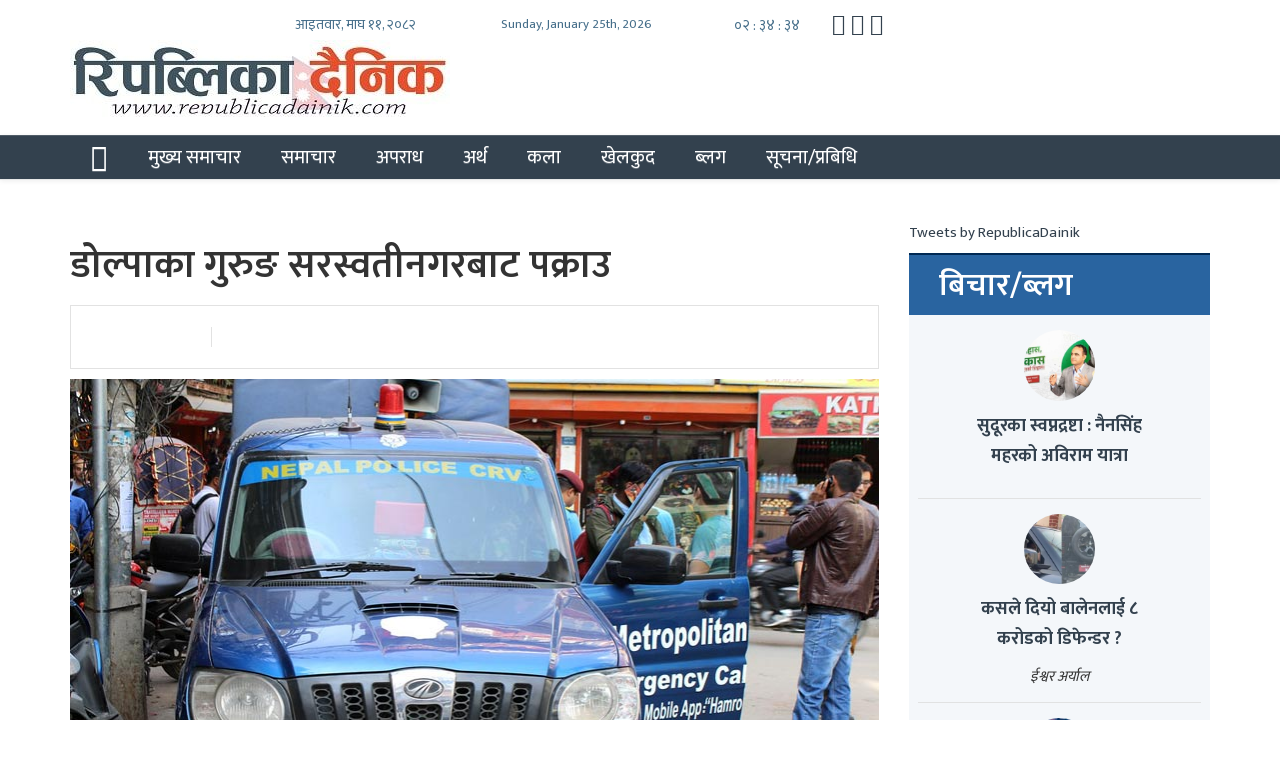

--- FILE ---
content_type: text/html; charset=UTF-8
request_url: http://www.republicadainik.com/2023/11/83443/
body_size: 12358
content:
<!DOCTYPE html>
<html lang="en-US" xmlns:og="http://opengraphprotocol.org/schema/" xmlns:fb="http://www.facebook.com/2008/fbml" >
    <head>
        <meta http-equiv="Cache-control" content="public">
        <meta charset="UTF-8">
        <meta name="viewport" content="width=device-width">
		<meta property="fb:pages" content="101099544941279" />
        <link rel="profile" href="https://gmpg.org/xfn/11">
        <link rel="pingback" href="http://www.republicadainik.com/xmlrpc.php">
        <title>REPUBLICADAINIK | डोल्पाका गुरुङ सरस्वतीनगरबाट पक्राउ - REPUBLICADAINIK</title>
        <!--[if lt IE 9]>
         <script src="http://www.republicadainik.com/wp-content/themes/rnews/js/html5.js"></script>
         <![endif]-->
       <script>(function (d, s, id) {
                            var js, fjs = d.getElementsByTagName(s)[0];
                            if (d.getElementById(id))
                                return;
                            js = d.createElement(s);
                            js.id = id;
                            js.src = "//connect.facebook.net/en_GB/sdk.js#xfbml=1&version=v2.10&appId=1446374712120562";
                            fjs.parentNode.insertBefore(js, fjs);
                        }(document, 'script', 'facebook-jssdk'));
		</script>
<script type='text/javascript' src='https://platform-api.sharethis.com/js/sharethis.js#property=5f8d6fdacb3ed20012478dba&product=sop' async='async'></script>
       <script>
  (function(i,s,o,g,r,a,m){i['GoogleAnalyticsObject']=r;i[r]=i[r]||function(){
  (i[r].q=i[r].q||[]).push(arguments)},i[r].l=1*new Date();a=s.createElement(o),
  m=s.getElementsByTagName(o)[0];a.async=1;a.src=g;m.parentNode.insertBefore(a,m)
  })(window,document,'script','https://www.google-analytics.com/analytics.js','ga');

  ga('create', 'UA-106042057-1', 'auto');
  ga('send', 'pageview');
		</script>
		<!--<script type="text/javascript" src="https://analytics.ratopanda.com/assets/analytics.js" onload="RPA('SYLIHTOECBPSWLRT6e464090679249f91bb6')"></script>-->
        <meta name='robots' content='index, follow, max-image-preview:large, max-snippet:-1, max-video-preview:-1' />

	<!-- This site is optimized with the Yoast SEO plugin v26.7 - https://yoast.com/wordpress/plugins/seo/ -->
	<link rel="canonical" href="https://www.republicadainik.com/2023/11/83443/" />
	<meta property="og:locale" content="en_US" />
	<meta property="og:type" content="article" />
	<meta property="og:title" content="डोल्पाका गुरुङ सरस्वतीनगरबाट पक्राउ - REPUBLICADAINIK" />
	<meta property="og:description" content="काठमाडौं । प्रहरीले नक्कली नोट र फोटोकपी मेसिनसहित डोल्पाका २९ वर्षीय कार्मा लुप्डुप गुरूङलाई काठमाडौंमा पक्राउ गरेको छ । काठमाडौं महानगरपालिका–६ सरस्वतीनगरबाट नक्कली नोट र नक्कली नोट फोटोकपी गर्ने मेसिनसहित काठमाडौं महानगरपालिका–६ महांकाल डेरा गरी बस्ने गुरुङलाई आइतबार राति प्रहरीले पक्राउ गरेको विज्ञप्तिमा उल्लेख छ । उक्त स्थानमा नक्कली नोटको कारोबार भइरहेको भन्ने सूचनाको आधारमा [&hellip;]" />
	<meta property="og:url" content="https://www.republicadainik.com/2023/11/83443/" />
	<meta property="og:site_name" content="REPUBLICADAINIK" />
	<meta property="article:publisher" content="https://www.facebook.com/RepublicaDainik" />
	<meta property="article:published_time" content="2023-11-06T07:57:44+00:00" />
	<meta property="article:modified_time" content="2023-11-06T07:57:46+00:00" />
	<meta property="og:image" content="https://i0.wp.com/www.republicadainik.com/wp-content/uploads/2023/11/Police-Van.jpg?fit=810%2C504&ssl=1" />
	<meta property="og:image:width" content="810" />
	<meta property="og:image:height" content="504" />
	<meta property="og:image:type" content="image/jpeg" />
	<meta name="author" content="Republicadainik" />
	<meta name="twitter:card" content="summary_large_image" />
	<meta name="twitter:creator" content="@RepublicaDainik" />
	<meta name="twitter:site" content="@RepublicaDainik" />
	<meta name="twitter:label1" content="Written by" />
	<meta name="twitter:data1" content="Republicadainik" />
	<meta name="twitter:label2" content="Est. reading time" />
	<meta name="twitter:data2" content="1 minute" />
	<script type="application/ld+json" class="yoast-schema-graph">{"@context":"https://schema.org","@graph":[{"@type":"Article","@id":"https://www.republicadainik.com/2023/11/83443/#article","isPartOf":{"@id":"https://www.republicadainik.com/2023/11/83443/"},"author":{"name":"Republicadainik","@id":"https://www.republicadainik.com/#/schema/person/43d72b25370d478eb889efb62e360f90"},"headline":"डोल्पाका गुरुङ सरस्वतीनगरबाट पक्राउ","datePublished":"2023-11-06T07:57:44+00:00","dateModified":"2023-11-06T07:57:46+00:00","mainEntityOfPage":{"@id":"https://www.republicadainik.com/2023/11/83443/"},"wordCount":0,"publisher":{"@id":"https://www.republicadainik.com/#organization"},"image":{"@id":"https://www.republicadainik.com/2023/11/83443/#primaryimage"},"thumbnailUrl":"https://www.republicadainik.com/wp-content/uploads/2023/11/Police-Van.jpg","articleSection":["समाचार"],"inLanguage":"en-US"},{"@type":"WebPage","@id":"https://www.republicadainik.com/2023/11/83443/","url":"https://www.republicadainik.com/2023/11/83443/","name":"डोल्पाका गुरुङ सरस्वतीनगरबाट पक्राउ - REPUBLICADAINIK","isPartOf":{"@id":"https://www.republicadainik.com/#website"},"primaryImageOfPage":{"@id":"https://www.republicadainik.com/2023/11/83443/#primaryimage"},"image":{"@id":"https://www.republicadainik.com/2023/11/83443/#primaryimage"},"thumbnailUrl":"https://www.republicadainik.com/wp-content/uploads/2023/11/Police-Van.jpg","datePublished":"2023-11-06T07:57:44+00:00","dateModified":"2023-11-06T07:57:46+00:00","breadcrumb":{"@id":"https://www.republicadainik.com/2023/11/83443/#breadcrumb"},"inLanguage":"en-US","potentialAction":[{"@type":"ReadAction","target":["https://www.republicadainik.com/2023/11/83443/"]}]},{"@type":"ImageObject","inLanguage":"en-US","@id":"https://www.republicadainik.com/2023/11/83443/#primaryimage","url":"https://www.republicadainik.com/wp-content/uploads/2023/11/Police-Van.jpg","contentUrl":"https://www.republicadainik.com/wp-content/uploads/2023/11/Police-Van.jpg","width":810,"height":504},{"@type":"BreadcrumbList","@id":"https://www.republicadainik.com/2023/11/83443/#breadcrumb","itemListElement":[{"@type":"ListItem","position":1,"name":"Home","item":"https://www.republicadainik.com/"},{"@type":"ListItem","position":2,"name":"डोल्पाका गुरुङ सरस्वतीनगरबाट पक्राउ"}]},{"@type":"WebSite","@id":"https://www.republicadainik.com/#website","url":"https://www.republicadainik.com/","name":"REPUBLICADAINIK","description":"No. 1 News Portal from Nepal, Political News, Science, Social, Sport, Ecomony, Business, Entertainment, Movie, Nepali Model, Actor, Actores, Audio, Video, Interview","publisher":{"@id":"https://www.republicadainik.com/#organization"},"potentialAction":[{"@type":"SearchAction","target":{"@type":"EntryPoint","urlTemplate":"https://www.republicadainik.com/?s={search_term_string}"},"query-input":{"@type":"PropertyValueSpecification","valueRequired":true,"valueName":"search_term_string"}}],"inLanguage":"en-US"},{"@type":"Organization","@id":"https://www.republicadainik.com/#organization","name":"REPUBLICADAINIK","url":"https://www.republicadainik.com/","logo":{"@type":"ImageObject","inLanguage":"en-US","@id":"https://www.republicadainik.com/#/schema/logo/image/","url":"https://www.republicadainik.com/wp-content/uploads/2019/06/cropped-republica-dainik_logo-min.jpg","contentUrl":"https://www.republicadainik.com/wp-content/uploads/2019/06/cropped-republica-dainik_logo-min.jpg","width":380,"height":77,"caption":"REPUBLICADAINIK"},"image":{"@id":"https://www.republicadainik.com/#/schema/logo/image/"},"sameAs":["https://www.facebook.com/RepublicaDainik","https://x.com/RepublicaDainik"]},{"@type":"Person","@id":"https://www.republicadainik.com/#/schema/person/43d72b25370d478eb889efb62e360f90","name":"Republicadainik"}]}</script>
	<!-- / Yoast SEO plugin. -->


<link rel="alternate" type="application/rss+xml" title="REPUBLICADAINIK &raquo; डोल्पाका गुरुङ सरस्वतीनगरबाट पक्राउ Comments Feed" href="https://www.republicadainik.com/2023/11/83443/feed/" />
<link rel="alternate" title="oEmbed (JSON)" type="application/json+oembed" href="https://www.republicadainik.com/wp-json/oembed/1.0/embed?url=https%3A%2F%2Fwww.republicadainik.com%2F2023%2F11%2F83443%2F" />
<link rel="alternate" title="oEmbed (XML)" type="text/xml+oembed" href="https://www.republicadainik.com/wp-json/oembed/1.0/embed?url=https%3A%2F%2Fwww.republicadainik.com%2F2023%2F11%2F83443%2F&#038;format=xml" />
<meta property="fb:admins" content="YOUR USER ID"/><meta property="og:title" content="डोल्पाका गुरुङ सरस्वतीनगरबाट पक्राउ"/><meta property="og:type" content="article"/><meta property="og:url" content="https://www.republicadainik.com/2023/11/83443/"/><meta property="og:site_name" content="Your Site NAME Goes HERE"/><meta property="og:image" content="https://www.republicadainik.com/wp-content/uploads/2023/11/Police-Van-300x187.jpg"/>
<style id='wp-img-auto-sizes-contain-inline-css' type='text/css'>
img:is([sizes=auto i],[sizes^="auto," i]){contain-intrinsic-size:3000px 1500px}
/*# sourceURL=wp-img-auto-sizes-contain-inline-css */
</style>
<link data-optimized="2" rel="stylesheet" href="https://www.republicadainik.com/wp-content/litespeed/css/9374833083a4bb610bf09565a633b5dd.css?ver=24073" />
<style id='wp-emoji-styles-inline-css' type='text/css'>

	img.wp-smiley, img.emoji {
		display: inline !important;
		border: none !important;
		box-shadow: none !important;
		height: 1em !important;
		width: 1em !important;
		margin: 0 0.07em !important;
		vertical-align: -0.1em !important;
		background: none !important;
		padding: 0 !important;
	}
/*# sourceURL=wp-emoji-styles-inline-css */
</style>

<style id='global-styles-inline-css' type='text/css'>
:root{--wp--preset--aspect-ratio--square: 1;--wp--preset--aspect-ratio--4-3: 4/3;--wp--preset--aspect-ratio--3-4: 3/4;--wp--preset--aspect-ratio--3-2: 3/2;--wp--preset--aspect-ratio--2-3: 2/3;--wp--preset--aspect-ratio--16-9: 16/9;--wp--preset--aspect-ratio--9-16: 9/16;--wp--preset--color--black: #000000;--wp--preset--color--cyan-bluish-gray: #abb8c3;--wp--preset--color--white: #ffffff;--wp--preset--color--pale-pink: #f78da7;--wp--preset--color--vivid-red: #cf2e2e;--wp--preset--color--luminous-vivid-orange: #ff6900;--wp--preset--color--luminous-vivid-amber: #fcb900;--wp--preset--color--light-green-cyan: #7bdcb5;--wp--preset--color--vivid-green-cyan: #00d084;--wp--preset--color--pale-cyan-blue: #8ed1fc;--wp--preset--color--vivid-cyan-blue: #0693e3;--wp--preset--color--vivid-purple: #9b51e0;--wp--preset--gradient--vivid-cyan-blue-to-vivid-purple: linear-gradient(135deg,rgb(6,147,227) 0%,rgb(155,81,224) 100%);--wp--preset--gradient--light-green-cyan-to-vivid-green-cyan: linear-gradient(135deg,rgb(122,220,180) 0%,rgb(0,208,130) 100%);--wp--preset--gradient--luminous-vivid-amber-to-luminous-vivid-orange: linear-gradient(135deg,rgb(252,185,0) 0%,rgb(255,105,0) 100%);--wp--preset--gradient--luminous-vivid-orange-to-vivid-red: linear-gradient(135deg,rgb(255,105,0) 0%,rgb(207,46,46) 100%);--wp--preset--gradient--very-light-gray-to-cyan-bluish-gray: linear-gradient(135deg,rgb(238,238,238) 0%,rgb(169,184,195) 100%);--wp--preset--gradient--cool-to-warm-spectrum: linear-gradient(135deg,rgb(74,234,220) 0%,rgb(151,120,209) 20%,rgb(207,42,186) 40%,rgb(238,44,130) 60%,rgb(251,105,98) 80%,rgb(254,248,76) 100%);--wp--preset--gradient--blush-light-purple: linear-gradient(135deg,rgb(255,206,236) 0%,rgb(152,150,240) 100%);--wp--preset--gradient--blush-bordeaux: linear-gradient(135deg,rgb(254,205,165) 0%,rgb(254,45,45) 50%,rgb(107,0,62) 100%);--wp--preset--gradient--luminous-dusk: linear-gradient(135deg,rgb(255,203,112) 0%,rgb(199,81,192) 50%,rgb(65,88,208) 100%);--wp--preset--gradient--pale-ocean: linear-gradient(135deg,rgb(255,245,203) 0%,rgb(182,227,212) 50%,rgb(51,167,181) 100%);--wp--preset--gradient--electric-grass: linear-gradient(135deg,rgb(202,248,128) 0%,rgb(113,206,126) 100%);--wp--preset--gradient--midnight: linear-gradient(135deg,rgb(2,3,129) 0%,rgb(40,116,252) 100%);--wp--preset--font-size--small: 13px;--wp--preset--font-size--medium: 20px;--wp--preset--font-size--large: 36px;--wp--preset--font-size--x-large: 42px;--wp--preset--spacing--20: 0.44rem;--wp--preset--spacing--30: 0.67rem;--wp--preset--spacing--40: 1rem;--wp--preset--spacing--50: 1.5rem;--wp--preset--spacing--60: 2.25rem;--wp--preset--spacing--70: 3.38rem;--wp--preset--spacing--80: 5.06rem;--wp--preset--shadow--natural: 6px 6px 9px rgba(0, 0, 0, 0.2);--wp--preset--shadow--deep: 12px 12px 50px rgba(0, 0, 0, 0.4);--wp--preset--shadow--sharp: 6px 6px 0px rgba(0, 0, 0, 0.2);--wp--preset--shadow--outlined: 6px 6px 0px -3px rgb(255, 255, 255), 6px 6px rgb(0, 0, 0);--wp--preset--shadow--crisp: 6px 6px 0px rgb(0, 0, 0);}:where(.is-layout-flex){gap: 0.5em;}:where(.is-layout-grid){gap: 0.5em;}body .is-layout-flex{display: flex;}.is-layout-flex{flex-wrap: wrap;align-items: center;}.is-layout-flex > :is(*, div){margin: 0;}body .is-layout-grid{display: grid;}.is-layout-grid > :is(*, div){margin: 0;}:where(.wp-block-columns.is-layout-flex){gap: 2em;}:where(.wp-block-columns.is-layout-grid){gap: 2em;}:where(.wp-block-post-template.is-layout-flex){gap: 1.25em;}:where(.wp-block-post-template.is-layout-grid){gap: 1.25em;}.has-black-color{color: var(--wp--preset--color--black) !important;}.has-cyan-bluish-gray-color{color: var(--wp--preset--color--cyan-bluish-gray) !important;}.has-white-color{color: var(--wp--preset--color--white) !important;}.has-pale-pink-color{color: var(--wp--preset--color--pale-pink) !important;}.has-vivid-red-color{color: var(--wp--preset--color--vivid-red) !important;}.has-luminous-vivid-orange-color{color: var(--wp--preset--color--luminous-vivid-orange) !important;}.has-luminous-vivid-amber-color{color: var(--wp--preset--color--luminous-vivid-amber) !important;}.has-light-green-cyan-color{color: var(--wp--preset--color--light-green-cyan) !important;}.has-vivid-green-cyan-color{color: var(--wp--preset--color--vivid-green-cyan) !important;}.has-pale-cyan-blue-color{color: var(--wp--preset--color--pale-cyan-blue) !important;}.has-vivid-cyan-blue-color{color: var(--wp--preset--color--vivid-cyan-blue) !important;}.has-vivid-purple-color{color: var(--wp--preset--color--vivid-purple) !important;}.has-black-background-color{background-color: var(--wp--preset--color--black) !important;}.has-cyan-bluish-gray-background-color{background-color: var(--wp--preset--color--cyan-bluish-gray) !important;}.has-white-background-color{background-color: var(--wp--preset--color--white) !important;}.has-pale-pink-background-color{background-color: var(--wp--preset--color--pale-pink) !important;}.has-vivid-red-background-color{background-color: var(--wp--preset--color--vivid-red) !important;}.has-luminous-vivid-orange-background-color{background-color: var(--wp--preset--color--luminous-vivid-orange) !important;}.has-luminous-vivid-amber-background-color{background-color: var(--wp--preset--color--luminous-vivid-amber) !important;}.has-light-green-cyan-background-color{background-color: var(--wp--preset--color--light-green-cyan) !important;}.has-vivid-green-cyan-background-color{background-color: var(--wp--preset--color--vivid-green-cyan) !important;}.has-pale-cyan-blue-background-color{background-color: var(--wp--preset--color--pale-cyan-blue) !important;}.has-vivid-cyan-blue-background-color{background-color: var(--wp--preset--color--vivid-cyan-blue) !important;}.has-vivid-purple-background-color{background-color: var(--wp--preset--color--vivid-purple) !important;}.has-black-border-color{border-color: var(--wp--preset--color--black) !important;}.has-cyan-bluish-gray-border-color{border-color: var(--wp--preset--color--cyan-bluish-gray) !important;}.has-white-border-color{border-color: var(--wp--preset--color--white) !important;}.has-pale-pink-border-color{border-color: var(--wp--preset--color--pale-pink) !important;}.has-vivid-red-border-color{border-color: var(--wp--preset--color--vivid-red) !important;}.has-luminous-vivid-orange-border-color{border-color: var(--wp--preset--color--luminous-vivid-orange) !important;}.has-luminous-vivid-amber-border-color{border-color: var(--wp--preset--color--luminous-vivid-amber) !important;}.has-light-green-cyan-border-color{border-color: var(--wp--preset--color--light-green-cyan) !important;}.has-vivid-green-cyan-border-color{border-color: var(--wp--preset--color--vivid-green-cyan) !important;}.has-pale-cyan-blue-border-color{border-color: var(--wp--preset--color--pale-cyan-blue) !important;}.has-vivid-cyan-blue-border-color{border-color: var(--wp--preset--color--vivid-cyan-blue) !important;}.has-vivid-purple-border-color{border-color: var(--wp--preset--color--vivid-purple) !important;}.has-vivid-cyan-blue-to-vivid-purple-gradient-background{background: var(--wp--preset--gradient--vivid-cyan-blue-to-vivid-purple) !important;}.has-light-green-cyan-to-vivid-green-cyan-gradient-background{background: var(--wp--preset--gradient--light-green-cyan-to-vivid-green-cyan) !important;}.has-luminous-vivid-amber-to-luminous-vivid-orange-gradient-background{background: var(--wp--preset--gradient--luminous-vivid-amber-to-luminous-vivid-orange) !important;}.has-luminous-vivid-orange-to-vivid-red-gradient-background{background: var(--wp--preset--gradient--luminous-vivid-orange-to-vivid-red) !important;}.has-very-light-gray-to-cyan-bluish-gray-gradient-background{background: var(--wp--preset--gradient--very-light-gray-to-cyan-bluish-gray) !important;}.has-cool-to-warm-spectrum-gradient-background{background: var(--wp--preset--gradient--cool-to-warm-spectrum) !important;}.has-blush-light-purple-gradient-background{background: var(--wp--preset--gradient--blush-light-purple) !important;}.has-blush-bordeaux-gradient-background{background: var(--wp--preset--gradient--blush-bordeaux) !important;}.has-luminous-dusk-gradient-background{background: var(--wp--preset--gradient--luminous-dusk) !important;}.has-pale-ocean-gradient-background{background: var(--wp--preset--gradient--pale-ocean) !important;}.has-electric-grass-gradient-background{background: var(--wp--preset--gradient--electric-grass) !important;}.has-midnight-gradient-background{background: var(--wp--preset--gradient--midnight) !important;}.has-small-font-size{font-size: var(--wp--preset--font-size--small) !important;}.has-medium-font-size{font-size: var(--wp--preset--font-size--medium) !important;}.has-large-font-size{font-size: var(--wp--preset--font-size--large) !important;}.has-x-large-font-size{font-size: var(--wp--preset--font-size--x-large) !important;}
/*# sourceURL=global-styles-inline-css */
</style>

<style id='classic-theme-styles-inline-css' type='text/css'>
/*! This file is auto-generated */
.wp-block-button__link{color:#fff;background-color:#32373c;border-radius:9999px;box-shadow:none;text-decoration:none;padding:calc(.667em + 2px) calc(1.333em + 2px);font-size:1.125em}.wp-block-file__button{background:#32373c;color:#fff;text-decoration:none}
/*# sourceURL=/wp-includes/css/classic-themes.min.css */
</style>





<script type="text/javascript" src="http://www.republicadainik.com/wp-includes/js/jquery/jquery.min.js?ver=3.7.1" id="jquery-core-js"></script>
<script type="text/javascript" src="http://www.republicadainik.com/wp-includes/js/jquery/jquery-migrate.min.js?ver=3.4.1" id="jquery-migrate-js"></script>
<script type="text/javascript" src="http://www.republicadainik.com/wp-content/themes/rnews/assets/js/bootstrap/bootstrap.min.js?ver=6.9" id="bootstrap-js"></script>
<script type="text/javascript" src="http://www.republicadainik.com/wp-content/themes/rnews/assets/js/nepaliTime.js?ver=6.9" id="date-nep-js"></script>
<script type="text/javascript" src="http://www.republicadainik.com/wp-content/themes/rnews/assets/js/function.js?ver=6.9" id="function-js"></script>
<link rel="https://api.w.org/" href="https://www.republicadainik.com/wp-json/" /><link rel="alternate" title="JSON" type="application/json" href="https://www.republicadainik.com/wp-json/wp/v2/posts/83443" /><link rel="EditURI" type="application/rsd+xml" title="RSD" href="https://www.republicadainik.com/xmlrpc.php?rsd" />
<meta name="generator" content="WordPress 6.9" />
<link rel='shortlink' href='https://www.republicadainik.com/?p=83443' />
		<meta property="fb:pages" content="1580740698632487" />
					<meta property="ia:markup_url" content="https://www.republicadainik.com/2023/11/83443/?ia_markup=1" />
			<link rel="icon" href="https://www.republicadainik.com/wp-content/uploads/2017/08/rp-1-60x60.png" sizes="32x32" />
<link rel="icon" href="https://www.republicadainik.com/wp-content/uploads/2017/08/rp-1-200x200.png" sizes="192x192" />
<link rel="apple-touch-icon" href="https://www.republicadainik.com/wp-content/uploads/2017/08/rp-1-200x200.png" />
<meta name="msapplication-TileImage" content="https://www.republicadainik.com/wp-content/uploads/2017/08/rp-1.png" />
    </head>

    <body>
        <!----------------------->
        <!--start of menu part -->
        <!----------------------->
        <div class="header-section">

            <div class="header-part">
                <div class="container ">
                    <div id="top-date" class="col-xs-12 col-sm-12 col-md-12 no-padding">
                        <div class="col-xs-12 col-sm-2 col-md-2"></div>
                        <div class="col-xs-12 col-sm-8 col-md-8 no-padding">
                            <div id="nepaliDate" class="date col-xs-12 col-sm-3 col-md-3 no-padding">आइतवार, माघ ११, २०८२</div>
                            <div id="engDate" class="date col-xs-12 col-sm-4 col-md-4 no-padding">
                                Sunday, January 25th, 2026                             </div>
                            <div  id="hms" class="col-xs-12 col-sm-2 col-md-2 no-padding "></div>
                            
                            <div class="only-desktop social col-xs-12 col-sm-3 col-md-3 no-padding">
                                <ul class="nomargin pull-center">
                                                                        
                                        <a href="https://www.facebook.com/republicadainik2"><i class="fa fa-facebook-square fa-3x social-fb" id="social"></i></a>
                                    
                                        <a href="https://www.twitter.com/RepublicaDainik/"><i class="fa fa-twitter-square fa-3x social-tw" id="social"></i></a>
                                    
                                        <a href=""><i class="fa fa-youtube-square fa-3x social-em" id="social"></i></a>
                                    

                                </ul>
                            </div>  
                        </div>
                        <div class="col-xs-12 col-sm-2 col-md-2"></div>

                    </div>

                    <div class="site-title col-md-4 col-lg-4 no-padding">
                                                                                <a  href="https://www.republicadainik.com/" rel="home"><img src="https://www.republicadainik.com/wp-content/uploads/2019/06/cropped-republica-dainik_logo-min.jpg"></a>
                                            </div>
                    <div class="only-desktop header-advert  col-md-offset-1 col-md-7 col-lg-offset-1 col-lg-7 no-padding">
                                            </div>
                </div>
            </div>
            <div class="menu">
                <!-- Fixed navbar -->
                <nav class="navbar navbar-default navbar-static-top" style="margin-bottom:4px;">
                    <div class="container">
                        <div class="navbar-header">
                            <button type="button" class="navbar-toggle collapsed" data-toggle="collapse" data-target="#navbar" aria-expanded="false" aria-controls="navbar">
                                <span class="sr-only">Toggle navigation</span>
                                <span class="icon-bar"></span>
                                <span class="icon-bar"></span>
                                <span class="icon-bar"></span>
                            </button>

                        </div>
                        <div id="navbar" class="navbar-collapse collapse">
                            <!--                            <ul class="nav navbar-nav">
                                                            <li class="home-menu"><a href="#"><i class="fa fa-home" aria-hidden="true"></i></a></li>
                                                            <li><a href="#about">समचार</a></li>
                                                            <li><a href="#contact">अपराध</a></li>
                                                            <li> <a href="#" >कला  </a> </li>
                                                            <li> <a href="#" >अर्थ   </a> </li>
                                                            <li> <a href="#" >खलकु   </a> </li>
                                                            <li> <a href="#" >्लग  </a> </li>
                                                            <li> <a href="#" >प्रवा  </a> </li>
                                                            <li></li>
                                                      </ul>-->
                            <ul class="nav navbar-nav">  
                                <li class="home-menu"><a href="https://www.republicadainik.com"><i class="fa fa-home" aria-hidden="true"></i></a></li>
                            </ul>
                            <ul id="menu-main" class="nav navbar-nav"><li id="menu-item-1841" class="menu-item menu-item-type-taxonomy menu-item-object-category menu-item-1841"><a href="https://www.republicadainik.com/category/main-news/">मुख्य समाचार</a></li>
<li id="menu-item-15" class="menu-item menu-item-type-taxonomy menu-item-object-category current-post-ancestor current-menu-parent current-post-parent menu-item-15"><a href="https://www.republicadainik.com/category/news/">समाचार</a></li>
<li id="menu-item-10" class="menu-item menu-item-type-taxonomy menu-item-object-category menu-item-10"><a href="https://www.republicadainik.com/category/crime/">अपराध</a></li>
<li id="menu-item-11" class="menu-item menu-item-type-taxonomy menu-item-object-category menu-item-11"><a href="https://www.republicadainik.com/category/finance/">अर्थ</a></li>
<li id="menu-item-12" class="menu-item menu-item-type-taxonomy menu-item-object-category menu-item-12"><a href="https://www.republicadainik.com/category/art/">कला</a></li>
<li id="menu-item-13" class="menu-item menu-item-type-taxonomy menu-item-object-category menu-item-13"><a href="https://www.republicadainik.com/category/sport/">खेलकुद</a></li>
<li id="menu-item-14" class="menu-item menu-item-type-taxonomy menu-item-object-category menu-item-14"><a href="https://www.republicadainik.com/category/blog/">ब्लग</a></li>
<li id="menu-item-16" class="menu-item menu-item-type-taxonomy menu-item-object-category menu-item-16"><a href="https://www.republicadainik.com/category/informationtechnology/">सूचना/प्रबिधि</a></li>
</ul>
                        </div><!--/.nav-collapse -->
                    </div>
                </nav>
            </div>
<!--advertisement -->
<div class="container">
        <div class="advert-body col-md-12 no-padding">
			        </div>
</div>
</div>   


<!--<div class="adv-full" style="">
        <div class="adv-body">
            <span id="close-adv">Skip Ad</span>
            <div class="adv-content">
                <a target="_blank" href="https://www.facebook.com/nepalicongresshq/">
                    <img src="http://www.republicadainik.com/wp-content/uploads/2017/11/jacket1.jpg">
                </a>
            </div>
        </div>
    </div>-->
	<div id="primary" class="content-area">
		<main id="main" class="site-main" role="main">

		<div class="body-section">
    <div id="single-page" class="container">
 <!--advertisement -->
        
       
        <div class=" news-section col-lg-12 no-padding">

            <div class="news-left-section col-lg-9 no-padding">


                <div class="news-body">
                    <div class="news-body-oneColumn">
                        <h1>डोल्पाका गुरुङ सरस्वतीनगरबाट पक्राउ</h1>
                        <h3></h3>

                        <div class="social-share">
                            <div class="col-md-2 no-padding">
                                <div class="writtenBY"><h6></h6></div>
                            </div>
                            <div class="col-md-10">
                                <div class="sharethis-inline-share-buttons"></div>
                            </div>

                        </div>
                        <img width="810" height="504" src="https://www.republicadainik.com/wp-content/uploads/2023/11/Police-Van.jpg" class="attachment-post-thumbnail size-post-thumbnail wp-post-image" alt="" decoding="async" fetchpriority="high" srcset="https://www.republicadainik.com/wp-content/uploads/2023/11/Police-Van.jpg 810w, https://www.republicadainik.com/wp-content/uploads/2023/11/Police-Van-300x187.jpg 300w, https://www.republicadainik.com/wp-content/uploads/2023/11/Police-Van-768x478.jpg 768w" sizes="(max-width: 810px) 100vw, 810px" />

                        <div class="news">

                            
<p>काठमाडौं । प्रहरीले नक्कली नोट र फोटोकपी मेसिनसहित डोल्पाका २९ वर्षीय कार्मा लुप्डुप गुरूङलाई काठमाडौंमा पक्राउ गरेको छ ।<br></p>



<p>काठमाडौं महानगरपालिका–६ सरस्वतीनगरबाट नक्कली नोट र नक्कली नोट फोटोकपी गर्ने मेसिनसहित काठमाडौं महानगरपालिका–६ महांकाल डेरा गरी बस्ने गुरुङलाई आइतबार राति प्रहरीले पक्राउ गरेको विज्ञप्तिमा उल्लेख छ ।<br></p>



<p>उक्त स्थानमा नक्कली नोटको कारोबार भइरहेको भन्ने सूचनाको आधारमा प्रहरी प्रभाग कपनबाट खटिएको प्रहरीले गुरूङलाई पक्राउ गरेको हो ।<br></p>



<p>उनको कोठाबाट १ हजार दरको २ सय २५ थान नक्कली नोट, नक्कली नोट फोटोकपी गर्ने मेसिन १ थान, डिजिटल तराजु १ थान, नगद २६ हजार ८ सय रूपैयाँ, ल्यापटप १ थान र नोट छाप्न प्रयोग हुने मसिको बट्टा ४ थान बरामद भएको छ ।</p>

                        </div>
                        
                        <div class="publishedIn">

 Published :  Monday, 2023 November 6, 1:42 pm </div>
                        <div class="clear"></div>
                        <div class="social-bottom">
							<script type="text/javascript" src="//s7.addthis.com/js/300/addthis_widget.js#pubid=ra-5992ac9fc7b3d22e"></script>                     
							<div class="addthis_inline_share_toolbox_82fd"></div>                       
                        </div>
                    </div>

                </div>
                <div class="contact-form col-lg-12">
                    
                </div>
                <div class="fb-comment col-lg-12">
											<h3>फेसबुकबाट तपाईको प्रतिक्रिया</h3>
						<div id="fb-root"></div>
						<script async defer crossorigin="anonymous" src="https://connect.facebook.net/en_US/sdk.js#xfbml=1&version=v9.0" nonce="gXAwi4GA"></script>
						<div class="fb-comments" data-href="https://www.republicadainik.com/2023/11/83443/" data-numposts="10" data-width=""></div>
					                </div>
                <div class="col-lg-12 no-padding">
                    <div class="relatedposts-heading">
                        <h3>सम्बन्धित शीर्षकहरु</h3>
                    </div>
                    <div class="news-body-threeColumn col-xs-12 col-md-4 no-padding">

                                                        <div class="relatedposts-loop col-xs-12 col-md-4 no-padding">
                                    <img width="250" height="200" src="https://www.republicadainik.com/wp-content/uploads/2026/01/Kp-Oli-1-250x200.jpg" class="attachment-related size-related wp-post-image" alt="" decoding="async" />                                    <h3><a href="https://www.republicadainik.com/2026/01/115794/">पब्लिक डिबेट गर्न ओली तयार</a></h3>
                                </div>
                                

                                                                <div class="relatedposts-loop col-xs-12 col-md-4 no-padding">
                                    <img width="250" height="200" src="https://www.republicadainik.com/wp-content/uploads/2026/01/Abhishekpratap-Shaha-1-250x200.jpg" class="attachment-related size-related wp-post-image" alt="" decoding="async" />                                    <h3><a href="https://www.republicadainik.com/2026/01/115788/">बिगतका तिक्तताहरू भुलेर कपिलवस्तुमा ३ वटै क्षेत्रका कांग्रेसका उम्मेदवारलाई जिताऔं : अभिषेकप्रताप शाह</a></h3>
                                </div>
                                

                                                                <div class="relatedposts-loop col-xs-12 col-md-4 no-padding">
                                    <img width="250" height="200" src="https://www.republicadainik.com/wp-content/uploads/2023/06/Lumbani-Pradesh-Sava-250x200.jpg" class="attachment-related size-related wp-post-image" alt="" decoding="async" loading="lazy" />                                    <h3><a href="https://www.republicadainik.com/2026/01/115786/">लुम्बिनी प्रदेश सभाको अधिवेशन आह्वान</a></h3>
                                </div>
                                                                    <div class="clear"></div>
                                

                                                                <div class="relatedposts-loop col-xs-12 col-md-4 no-padding">
                                    <img width="250" height="200" src="https://www.republicadainik.com/wp-content/uploads/2026/01/Kul-Acharya-250x200.jpg" class="attachment-related size-related wp-post-image" alt="" decoding="async" loading="lazy" />                                    <h3><a href="https://www.republicadainik.com/2026/01/115778/">एनआरएन नागरिकता कार्यान्वयनको माग गर्दै पूर्वअध्यक्ष आचार्यले बुझाए सुशीला सरकारलाई ज्ञापन पत्र</a></h3>
                                </div>
                                

                                                                <div class="relatedposts-loop col-xs-12 col-md-4 no-padding">
                                    <img width="250" height="200" src="https://www.republicadainik.com/wp-content/uploads/2025/12/Election-Nepal-Commisio-250x200.jpg" class="attachment-related size-related wp-post-image" alt="" decoding="async" loading="lazy" />                                    <h3><a href="https://www.republicadainik.com/2026/01/115760/">विभिन्न ११ संस्थाहरूद्वारा आमनिर्वाचन पर्यवेक्षक प्रारम्भ</a></h3>
                                </div>
                                

                                                                <div class="relatedposts-loop col-xs-12 col-md-4 no-padding">
                                    <img width="250" height="200" src="https://www.republicadainik.com/wp-content/uploads/2026/01/618102255_1203056201956901_8266988119548103450_n-250x200.jpg" class="attachment-related size-related wp-post-image" alt="" decoding="async" loading="lazy" />                                    <h3><a href="https://www.republicadainik.com/2026/01/115757/">बढुवा भएका १६ एसपीहरूको पदस्थापना</a></h3>
                                </div>
                                                                    <div class="clear"></div>
                                

                                                    </div>
                </div>
            </div> 
            <div class="news-right-section col-lg-4 no-padding">
                <!--Single Page-right top add-->
                <div class="only-desktop right">
                    <div class="social-twitter">
                        <a class="twitter-timeline" data-height="500" href="https://twitter.com/RepublicaDainik">Tweets by RepublicaDainik</a> <script async src="//platform.twitter.com/widgets.js" charset="utf-8"></script>            
                    </div>
                </div>
                <div class="blog-section">
                    <h1> <a href="https://www.republicadainik.com/category/blog/">बिचार/ब्लग</a></h1>
                    <div class="blog">
                                                    <div class="blog-loop">
                                <div class="blog-image">
                                    <img width="200" height="200" src="https://www.republicadainik.com/wp-content/uploads/2026/01/Nain-Singh-Mahar-200x200.jpg" class="attachment-blog-images size-blog-images wp-post-image" alt="" decoding="async" loading="lazy" srcset="https://www.republicadainik.com/wp-content/uploads/2026/01/Nain-Singh-Mahar-200x200.jpg 200w, https://www.republicadainik.com/wp-content/uploads/2026/01/Nain-Singh-Mahar-150x150.jpg 150w, https://www.republicadainik.com/wp-content/uploads/2026/01/Nain-Singh-Mahar-60x60.jpg 60w" sizes="auto, (max-width: 200px) 100vw, 200px" />                                </div>
                                <div class="blog-content">
                                    <h3><a href="https://www.republicadainik.com/2026/01/115754/">सुदूरका स्वप्नद्रष्टा : नैनसिंह महरको अविराम यात्रा</a></h3>
                                    <i></i>
                                </div>
                                <div class="clear"></div>

                            </div>
                                                        <div class="blog-loop">
                                <div class="blog-image">
                                    <img width="200" height="200" src="https://www.republicadainik.com/wp-content/uploads/2026/01/Balen-Gadi-Difendor-200x200.jpg" class="attachment-blog-images size-blog-images wp-post-image" alt="" decoding="async" loading="lazy" srcset="https://www.republicadainik.com/wp-content/uploads/2026/01/Balen-Gadi-Difendor-200x200.jpg 200w, https://www.republicadainik.com/wp-content/uploads/2026/01/Balen-Gadi-Difendor-150x150.jpg 150w, https://www.republicadainik.com/wp-content/uploads/2026/01/Balen-Gadi-Difendor-60x60.jpg 60w" sizes="auto, (max-width: 200px) 100vw, 200px" />                                </div>
                                <div class="blog-content">
                                    <h3><a href="https://www.republicadainik.com/2026/01/115725/">कसले दियो बालेनलाई ८ करोडको डिफेन्डर ?</a></h3>
                                    <i>ईश्वर अर्याल</i>
                                </div>
                                <div class="clear"></div>

                            </div>
                                                        <div class="blog-loop">
                                <div class="blog-image">
                                    <img width="200" height="200" src="https://www.republicadainik.com/wp-content/uploads/2026/01/Gagan-Bishwo-1-200x200.jpg" class="attachment-blog-images size-blog-images wp-post-image" alt="" decoding="async" loading="lazy" srcset="https://www.republicadainik.com/wp-content/uploads/2026/01/Gagan-Bishwo-1-200x200.jpg 200w, https://www.republicadainik.com/wp-content/uploads/2026/01/Gagan-Bishwo-1-150x150.jpg 150w, https://www.republicadainik.com/wp-content/uploads/2026/01/Gagan-Bishwo-1-60x60.jpg 60w" sizes="auto, (max-width: 200px) 100vw, 200px" />                                </div>
                                <div class="blog-content">
                                    <h3><a href="https://www.republicadainik.com/2026/01/115611/">कानून व्यवसायी र कांग्रेसीहरूले बुझ्ने भाषामा विधानको ब्याख्या</a></h3>
                                    <i>राम लोहनी</i>
                                </div>
                                <div class="clear"></div>

                            </div>
                                                        <div class="blog-loop">
                                <div class="blog-image">
                                    <img width="200" height="200" src="https://www.republicadainik.com/wp-content/uploads/2026/01/Congress-5-200x200.jpg" class="attachment-blog-images size-blog-images wp-post-image" alt="" decoding="async" loading="lazy" srcset="https://www.republicadainik.com/wp-content/uploads/2026/01/Congress-5-200x200.jpg 200w, https://www.republicadainik.com/wp-content/uploads/2026/01/Congress-5-150x150.jpg 150w, https://www.republicadainik.com/wp-content/uploads/2026/01/Congress-5-60x60.jpg 60w" sizes="auto, (max-width: 200px) 100vw, 200px" />                                </div>
                                <div class="blog-content">
                                    <h3><a href="https://www.republicadainik.com/2026/01/115407/">कांग्रेसले केन्द्रीय समितिबाट बुधबार गरेका निर्णयहरू</a></h3>
                                    <i>नेपाली कांग्रेस</i>
                                </div>
                                <div class="clear"></div>

                            </div>
                                                        <div class="blog-loop">
                                <div class="blog-image">
                                    <img width="200" height="200" src="https://www.republicadainik.com/wp-content/uploads/2026/01/Leshav-Raj-Joshi-200x200.jpg" class="attachment-blog-images size-blog-images wp-post-image" alt="" decoding="async" loading="lazy" srcset="https://www.republicadainik.com/wp-content/uploads/2026/01/Leshav-Raj-Joshi-200x200.jpg 200w, https://www.republicadainik.com/wp-content/uploads/2026/01/Leshav-Raj-Joshi-150x150.jpg 150w, https://www.republicadainik.com/wp-content/uploads/2026/01/Leshav-Raj-Joshi-60x60.jpg 60w" sizes="auto, (max-width: 200px) 100vw, 200px" />                                </div>
                                <div class="blog-content">
                                    <h3><a href="https://www.republicadainik.com/2026/01/115397/">कानूनले के भन्छ ? शेरबहादुर देउवा जहाँ, चार तारे झण्डा र रुख त्यहीँ</a></h3>
                                    <i>केशवराज जोशी, अधिवक्ता</i>
                                </div>
                                <div class="clear"></div>

                            </div>
                            

                    </div>
                    
                </div>
                <!--Single Page-right bottom add-->
                <div class="only-desktop right">
                    <div class="facebook-section">
                        <div class="fb-page" data-href="https://www.facebook.com/republicadainik2" data-tabs="timeline" data-height="450" data-small-header="false" data-adapt-container-width="true" data-hide-cover="false" data-show-facepile="true"><blockquote cite="https://www.facebook.com/republicadainik2" class="fb-xfbml-parse-ignore"><a href="https://www.facebook.com/republicadainik2">https://www.facebook.com/republicadainik2</a></blockquote></div>
                    </div>
                </div>
            </div>

        </div>
    </div>
</div>
</div><!-- /container -->


		</main><!-- .site-main -->
	</div><!-- .content-area -->

<!----------------------->
<!--start of Header part -->
<!----------------------->
<div class="footer">
    <footer>
        <div class="container">
            <div class="row">
                <div class="col-md-4 col-sm-12 footerleft ">
                    <div class="logofooter"> 
                        
                                                         <a  href="https://www.republicadainik.com/" rel="home"><img src="https://www.republicadainik.com/wp-content/uploads/2019/06/cropped-republica-dainik_logo-min.jpg"></a>
                                                
                    </div>
                    <br/>
                        <div>
                            सुना मिडिया (प्रा)लि. <br/>
                            सूचना विभाग दर्ता नं. १४६२/०७६-७७ <br/>
                            प्रकाशक / कार्यकारी सम्पादक : सुना गुरुङ <br/>
                            सम्पादक : एम. भट्टराई <br/> 
                            सम्पर्क : ९८४१८८७३९९ <br/>
                        </div>
                        <br/>
                      <p><i class="fa fa-map-pin"></i> अनामनगर , काठमाडौँ , नेपाल</p>
<p><i class="fa fa-envelope"></i> E-mail : <a href="/cdn-cgi/l/email-protection" class="__cf_email__" data-cfemail="1062756065727c7973717471797e797b50777d71797c3e737f7d">[email&#160;protected]</a></p>                    <div class="social-icons">
                                
                                	<ul class="nomargin">
                                                                                                                            
                                            <a href="https://www.facebook.com/republicadainik2"><i class="fa fa-facebook-square fa-2x social-fb" id="social"></i></a>
                                                                                        
                                            <a href="https://www.twitter.com/RepublicaDainik/"><i class="fa fa-twitter-square fa-2x social-tw" id="social"></i></a>
                                                                                        
                                            <a href=""><i class="fa fa-youtube-square fa-2x social-em" id="social"></i></a>
                                            	            
                                    
                                    </ul>
                                </div>

                </div>
                <div class="only-desktop col-md-2 col-sm-6 paddingtop-bottom">
                    <h6 class="heading7">समाचार</h6>
                    <ul id="menu-footer-first" class="footer-ul"><li id="menu-item-375" class="menu-item menu-item-type-taxonomy menu-item-object-category menu-item-375"><a href="https://www.republicadainik.com/category/main-news/">मुख्य समाचार</a></li>
<li id="menu-item-110" class="menu-item menu-item-type-taxonomy menu-item-object-category current-post-ancestor current-menu-parent current-post-parent menu-item-110"><a href="https://www.republicadainik.com/category/news/">समाचार</a></li>
<li id="menu-item-111" class="menu-item menu-item-type-taxonomy menu-item-object-category menu-item-111"><a href="https://www.republicadainik.com/category/crime/">अपराध</a></li>
</ul>                </div>
                <div class="only-desktop col-md-2 col-sm-6 paddingtop-bottom">
                    <h6 class="heading7">विजनेश</h6>
                    <ul id="menu-footer-second" class="footer-ul"><li id="menu-item-119" class="menu-item menu-item-type-taxonomy menu-item-object-category menu-item-119"><a href="https://www.republicadainik.com/category/finance/">अर्थ</a></li>
<li id="menu-item-121" class="menu-item menu-item-type-taxonomy menu-item-object-category menu-item-121"><a href="https://www.republicadainik.com/category/informationtechnology/">सूचना/प्रबिधि</a></li>
</ul>                </div>
                <div class="only-desktop col-md-2 col-sm-6 paddingtop-bottom">
                    <h6 class="heading7">मनोरञ्न</h6>
                    <ul id="menu-footer-third" class="footer-ul"><li id="menu-item-128" class="menu-item menu-item-type-taxonomy menu-item-object-category menu-item-128"><a href="https://www.republicadainik.com/category/interesting/">रोचक</a></li>
<li id="menu-item-124" class="menu-item menu-item-type-taxonomy menu-item-object-category menu-item-124"><a href="https://www.republicadainik.com/category/art/">कला</a></li>
<li id="menu-item-126" class="menu-item menu-item-type-taxonomy menu-item-object-category menu-item-126"><a href="https://www.republicadainik.com/category/sport/">खेलकुद</a></li>
</ul>                </div>
                <div class="only-desktop col-md-2 col-sm-6 paddingtop-bottom">
                    <h6 class="heading7">विविध</h6>
                     <ul id="menu-footer-fourth" class="footer-ul"><li id="menu-item-376" class="menu-item menu-item-type-taxonomy menu-item-object-category menu-item-376"><a href="https://www.republicadainik.com/category/healthandlifestyle/">स्वास्थ्य र जीवन शैली</a></li>
<li id="menu-item-377" class="menu-item menu-item-type-taxonomy menu-item-object-category menu-item-377"><a href="https://www.republicadainik.com/category/interesting/">रोचक</a></li>
<li id="menu-item-378" class="menu-item menu-item-type-taxonomy menu-item-object-category menu-item-378"><a href="https://www.republicadainik.com/category/blog/">ब्लग</a></li>
<li id="menu-item-49503" class="menu-item menu-item-type-post_type menu-item-object-page menu-item-49503"><a href="https://www.republicadainik.com/%e0%a4%b8%e0%a4%ae%e0%a5%8d%e0%a4%aa%e0%a4%b0%e0%a5%8d%e0%a4%95/">हाम्रोबारे</a></li>
</ul>                </div>
            </div>
        </div>
    </footer>
    <!--footer start from here-->

    <div class="copyright">
        <div class="container">
            <div class="col-xs-12 col-md-12 text-center">
                <p>&copy; 2017 - 2026  republicadainik.com सर्वाधिकार सुरक्षित &nbsp; &nbsp;Developed By: <a href="http://saipal.org" style="color:#d34535;" target="_blank">Saipal Technologies </a></p>
            </div>
        </div>
    </div>
<a href="#0" class="cd-top"><span class="glyphicon glyphicon-chevron-up"></span></a>
</div>
<style>
    .bottom_ul li::after {
    content: "";
}
</style>
<!--footer end from here-->
<!--<script>
jQuery(window).load(function() {
jQuery('.adv-full').show();

});
jQuery(document).ready(function($) {
setTimeout(function() {
$('.adv-full').fadeOut('fast');
}, 10000);

$('#close-adv').on('click', function(e) {
e.preventDefault();

$('.adv-full').hide();
});
});

</script>-->
<script data-cfasync="false" src="/cdn-cgi/scripts/5c5dd728/cloudflare-static/email-decode.min.js"></script><script>
	jQuery(document).ready(function($) {
		$.get('/wp-json/nep-date/v1/date?f=long',(data,status)=>{
			if(status=='success'){
				if(data['nepDate']){
					$("#nepaliDate").html(data['nepDate']);
				}
				if(data['engDate']){
					$("#engDate").html(data['engDate']);
				}	
			}
		});
	});
</script>

<script type="speculationrules">
{"prefetch":[{"source":"document","where":{"and":[{"href_matches":"/*"},{"not":{"href_matches":["/wp-*.php","/wp-admin/*","/wp-content/uploads/*","/wp-content/*","/wp-content/plugins/*","/wp-content/themes/rnews/*","/*\\?(.+)"]}},{"not":{"selector_matches":"a[rel~=\"nofollow\"]"}},{"not":{"selector_matches":".no-prefetch, .no-prefetch a"}}]},"eagerness":"conservative"}]}
</script>
<script id="wp-emoji-settings" type="application/json">
{"baseUrl":"https://s.w.org/images/core/emoji/17.0.2/72x72/","ext":".png","svgUrl":"https://s.w.org/images/core/emoji/17.0.2/svg/","svgExt":".svg","source":{"concatemoji":"http://www.republicadainik.com/wp-includes/js/wp-emoji-release.min.js?ver=6.9"}}
</script>
<script type="module">
/* <![CDATA[ */
/*! This file is auto-generated */
const a=JSON.parse(document.getElementById("wp-emoji-settings").textContent),o=(window._wpemojiSettings=a,"wpEmojiSettingsSupports"),s=["flag","emoji"];function i(e){try{var t={supportTests:e,timestamp:(new Date).valueOf()};sessionStorage.setItem(o,JSON.stringify(t))}catch(e){}}function c(e,t,n){e.clearRect(0,0,e.canvas.width,e.canvas.height),e.fillText(t,0,0);t=new Uint32Array(e.getImageData(0,0,e.canvas.width,e.canvas.height).data);e.clearRect(0,0,e.canvas.width,e.canvas.height),e.fillText(n,0,0);const a=new Uint32Array(e.getImageData(0,0,e.canvas.width,e.canvas.height).data);return t.every((e,t)=>e===a[t])}function p(e,t){e.clearRect(0,0,e.canvas.width,e.canvas.height),e.fillText(t,0,0);var n=e.getImageData(16,16,1,1);for(let e=0;e<n.data.length;e++)if(0!==n.data[e])return!1;return!0}function u(e,t,n,a){switch(t){case"flag":return n(e,"\ud83c\udff3\ufe0f\u200d\u26a7\ufe0f","\ud83c\udff3\ufe0f\u200b\u26a7\ufe0f")?!1:!n(e,"\ud83c\udde8\ud83c\uddf6","\ud83c\udde8\u200b\ud83c\uddf6")&&!n(e,"\ud83c\udff4\udb40\udc67\udb40\udc62\udb40\udc65\udb40\udc6e\udb40\udc67\udb40\udc7f","\ud83c\udff4\u200b\udb40\udc67\u200b\udb40\udc62\u200b\udb40\udc65\u200b\udb40\udc6e\u200b\udb40\udc67\u200b\udb40\udc7f");case"emoji":return!a(e,"\ud83e\u1fac8")}return!1}function f(e,t,n,a){let r;const o=(r="undefined"!=typeof WorkerGlobalScope&&self instanceof WorkerGlobalScope?new OffscreenCanvas(300,150):document.createElement("canvas")).getContext("2d",{willReadFrequently:!0}),s=(o.textBaseline="top",o.font="600 32px Arial",{});return e.forEach(e=>{s[e]=t(o,e,n,a)}),s}function r(e){var t=document.createElement("script");t.src=e,t.defer=!0,document.head.appendChild(t)}a.supports={everything:!0,everythingExceptFlag:!0},new Promise(t=>{let n=function(){try{var e=JSON.parse(sessionStorage.getItem(o));if("object"==typeof e&&"number"==typeof e.timestamp&&(new Date).valueOf()<e.timestamp+604800&&"object"==typeof e.supportTests)return e.supportTests}catch(e){}return null}();if(!n){if("undefined"!=typeof Worker&&"undefined"!=typeof OffscreenCanvas&&"undefined"!=typeof URL&&URL.createObjectURL&&"undefined"!=typeof Blob)try{var e="postMessage("+f.toString()+"("+[JSON.stringify(s),u.toString(),c.toString(),p.toString()].join(",")+"));",a=new Blob([e],{type:"text/javascript"});const r=new Worker(URL.createObjectURL(a),{name:"wpTestEmojiSupports"});return void(r.onmessage=e=>{i(n=e.data),r.terminate(),t(n)})}catch(e){}i(n=f(s,u,c,p))}t(n)}).then(e=>{for(const n in e)a.supports[n]=e[n],a.supports.everything=a.supports.everything&&a.supports[n],"flag"!==n&&(a.supports.everythingExceptFlag=a.supports.everythingExceptFlag&&a.supports[n]);var t;a.supports.everythingExceptFlag=a.supports.everythingExceptFlag&&!a.supports.flag,a.supports.everything||((t=a.source||{}).concatemoji?r(t.concatemoji):t.wpemoji&&t.twemoji&&(r(t.twemoji),r(t.wpemoji)))});
//# sourceURL=http://www.republicadainik.com/wp-includes/js/wp-emoji-loader.min.js
/* ]]> */
</script>

<script defer src="https://static.cloudflareinsights.com/beacon.min.js/vcd15cbe7772f49c399c6a5babf22c1241717689176015" integrity="sha512-ZpsOmlRQV6y907TI0dKBHq9Md29nnaEIPlkf84rnaERnq6zvWvPUqr2ft8M1aS28oN72PdrCzSjY4U6VaAw1EQ==" data-cf-beacon='{"version":"2024.11.0","token":"ed5476968cc44d0fbf32a4f65e92f500","r":1,"server_timing":{"name":{"cfCacheStatus":true,"cfEdge":true,"cfExtPri":true,"cfL4":true,"cfOrigin":true,"cfSpeedBrain":true},"location_startswith":null}}' crossorigin="anonymous"></script>
</body>
</html>


<!-- Page cached by LiteSpeed Cache 7.7 on 2026-01-25 20:19:31 -->